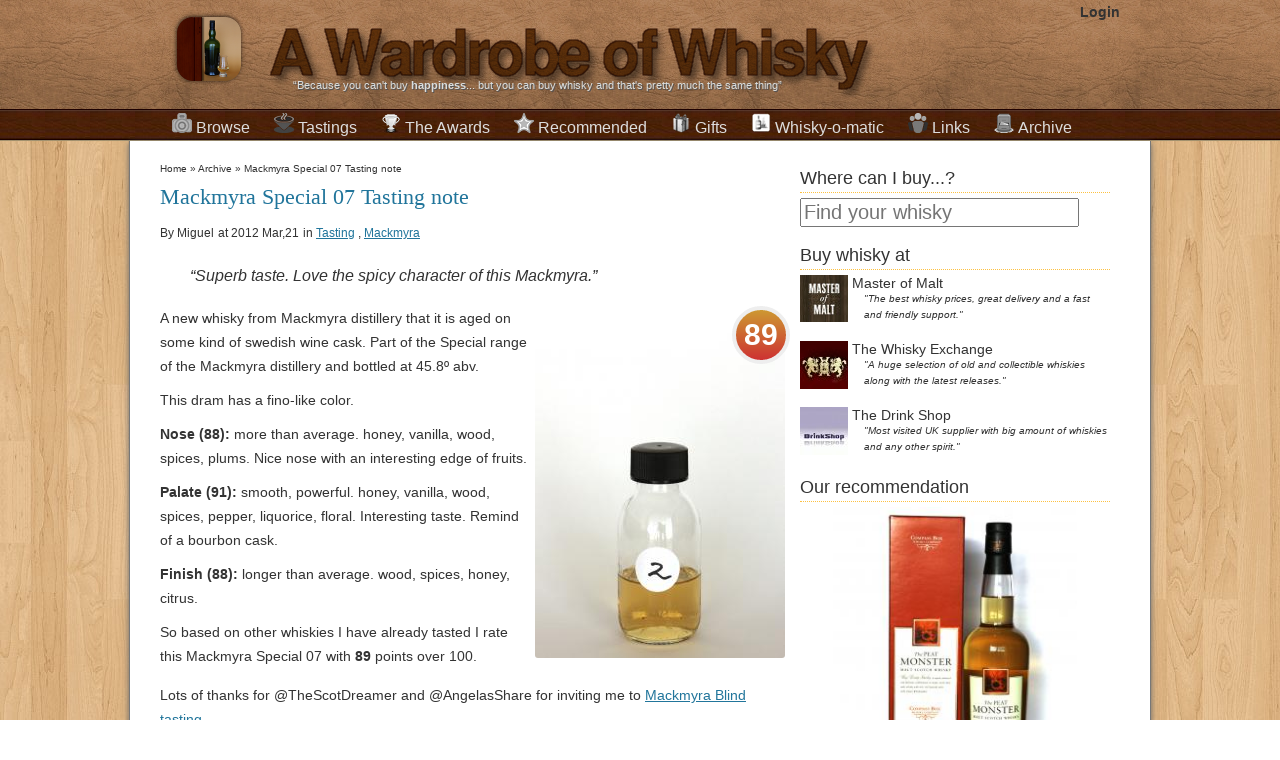

--- FILE ---
content_type: text/html; charset=UTF-8
request_url: http://www.awardrobeofwhisky.com/post/mackmyra-special-07-tasting-note
body_size: 8244
content:

<!DOCTYPE html>
<html lang="en">
<head>
    <meta charset="utf-8" />
    <title>Mackmyra Special 07 Tasting note</title>
    <meta name="author" content="Miguel Angel Blanch Lardin">
	<link href="https://plus.google.com/114851364607963738613" rel="publisher" />

    <meta name="rating" content="general">
    <meta property="fb:app_id" content="185941278183490"/>
	<meta property="fb:admins" content="100000273432208" />
    <meta name="google-site-verification" content="cPnNlLLqXpC9KOAPTFN-dDSUU4MrvOqAT95ISqKE8ck" />

	<!-- CSS -->
			<link rel="stylesheet" href="/final-complete-1.1.3.css">
		
		
	<!--[if lt IE 9]>
		<script src="http://html5shim.googlecode.com/svn/trunk/html5.js"></script>
	<![endif]-->
	
	<!-- Mobile Specific Metas -->
	<meta name="viewport" content="width=device-width, initial-scale=1" /> 
	
	<!--  RSS -->
	<link rel="alternate" type="application/rss+xml" title="A Wardrobe of Whisky Latest stories" href="http://feeds.feedburner.com/awardrobeofwhisky/qdam" /> 
	<link rel="alternate" type="application/rss+xml" title="A Wardrobe of Whisky New Products" href="http://awardrobeofwhisky.com/rss-bottles.php" /> 
	<link rel="alternate" type="application/rss+xml" title="A Wardrobe of Whisky Latest Tasting notes" href="http://awardrobeofwhisky.com/rss-tastings.php" /> 

	<!-- Favicons -->
	<link rel="shortcut icon" href="/favicon.gif" type="image/gif" />
	<link rel="icon" href="/favicon.gif" type="image/gif" />
	<link rel="apple-touch-icon" href="/apple-touch-icon.png" />
	
	<!-- Javascript -->
			<script src="//ajax.googleapis.com/ajax/libs/jquery/1.7.2/jquery.min.js" type="text/javascript"></script>
		<script src="/final-complete.js" type="text/javascript"></script>
	
	
	<script type="text/javascript" src="//s7.addthis.com/js/300/addthis_widget.js#pubid=ra-4e7de2ef3a2c8222&async=1&domready=1"></script>

    	<link rel="canonical" href="http://awardrobeofwhisky.com/post/mackmyra-special-07-tasting-note" />
	
	<meta name="Description" content="&ldquo;Superb taste. Love the spicy character of this Mackmyra.&rdquo; 89 A new whisky from Mackmyra distillery that it is aged on some kind of swedish wine cask. Part of the Special range of the Mackmyra distillery and bottled at 45.8º abv. This dram has a fino-like color. Nose (88): more than aver"/>
	<meta property="og:title" content="Mackmyra Special 07 Tasting note" />	
	<meta property="og:type" content="article" />	
	<meta property="og:url" content="http://awardrobeofwhisky.com/post/mackmyra-special-07-tasting-note" />	
	<meta property="og:description" content="&ldquo;Superb taste. Love the spicy character of this Mackmyra.&rdquo; 89 A new whisky from Mackmyra distillery that it is aged on some kind of swedish wine cask. Part of the Special range of the Mackmyra distillery and bottled at 45.8º abv. This dram has a fino-like color. Nose (88): more than aver" />
	<meta property="og:image" content="http://awardrobeofwhisky.com/bottle/sample-mackmyra-special-07-main_image-250.jpg" />

	<meta itemprop="name" content="Mackmyra Special 07 Tasting note" />
	<meta itemprop="description" content="&ldquo;Superb taste. Love the spicy character of this Mackmyra.&rdquo; 89 A new whisky from Mackmyra distillery that it is aged on some kind of swedish wine cask. Part of the Special range of the Mackmyra distillery and bottled at 45.8º abv. This dram has a fino-like color. Nose (88): more than aver" /> 
	<meta itemprop="image" content="http://awardrobeofwhisky.com/bottle/sample-mackmyra-special-07-main_image-250.jpg" />	
	</head>
<body>
    <div id="wrapper" itemscope itemtype="http://schema.org/WebPage">
		<header id="title">
			<div class="centered">
				<a href="/" class="header">
		   			<img width="89" height="98" class="alpha grid_2" src="/images/logo-icon.png" alt="A wardrobe of Whisky Blog - tasting notes, collection and best shops for buying whisky online" />
	   				<img width="662" height="98" class="alpha grid_11" src="/images/logo.png" alt="A wardrobe of Whisky Blog - tasting notes, collection and best shops for buying whisky online" />
	   			</a>
	   			
			    <section id="login">
		   			<strong><a href="/?id=login/login" rel="nofollow">Login</a></strong>		   	  	</section>
		   	  	
				<span class="grid_13">&ldquo;Because you can't buy <strong>happiness</strong>... but you can buy whisky and that's pretty much the same thing&rdquo;</span>
			</div>
		</header>
		
		<nav id="menubar">
			<ul class="centered">
				<li class="dropdown">
					<h2>
						<a href="/distillery"><img class="sprite sprite-collection" src="/images/1px.gif"
							alt="Collection of rare,fine and old whisky bottles" />Browse</a>
					</h2>
					<div>
						<h3>
							<a href="/new-arrivals">New Products</a>
						</h3>
						<h3>
							<a href="/distillery">Distilleries and brands</a>
						</h3>
						<ul class="compact">
							<li><a href="/distillery/ardbeg">Ardbeg</a></li>
							<li><a href="/distillery/the-balvenie">The Balvenie</a></li>
							<li><a href="/distillery/the-macallan">The Macallan</a></li>
							<li><a href="/distillery/lagavulin">Lagavulin</a></li>
							<li><a href="/distillery/glenfiddich">Glenfiddich</a></li>
							<li><a href="/distillery/highland-park">Highland Park</a></li>
							<li><a href="/distillery/glenfarclas">Glenfarclas</a></li>
							<li><a href="/distillery/port-ellen">Port Ellen</a></li>
							<li><a href="/distillery/laphroaig">Laphroaig</a></li>
							<li><a href="/distillery/bowmore">Bowmore</a></li>
							<li><a href="/distillery">More ...</a></li>
						</ul>
						<h3>
							<a href="/samples/1">Miniatures & Samples</a>
						</h3>
						<h3>
							<a href="/collection/1">From A to Z</a>
						</h3>
											</div>
				</li>
				<li class="dropdown">
					<h2>
						<a href="/tastings-by-distillery/1"><img class="sprite sprite-tasting" src="/images/1px.gif"
							alt="Tasting notes" />Tastings</a>
					</h2>
					<div>
						<h3>
							<a href="/latest-tastings/1">Latest additions</a>
						</h3>
						<h3>
							<a href="/tastings-by-distillery/1">Sorted by distilleries</a>
						</h3>
						<h3>
							<a href="/tastings-by-score/1">Sorted by tasting ratings</a>
						</h3>
						<h3>Resources about tasting whisky</h3>
						<ul class="compact">
							<li><a href="/post/how-to-taste-whisky-steps">How to do tasting
									sessions</a></li>
							<li><a href="/post/whisky-ratings-my-own-personal-view">How whisky scores works</a></li>
							<li><a
								href="/content/files/whisky-tasting-paper-version-3-short.pdf">Blank
									PDF Tasting notes sheets</a></li>
						</ul>
					</div>
				</li>
				<li class="dropdown">
					<h2>
						<a href="/awards"><img class="sprite sprite-best" src="/images/1px.gif"
							alt="International Whisky Awards and Competitions" />The Awards</a>
					</h2>
					<div>
						<h3>
							<a href="/awards">List of Awards and Competitions</a>
						</h3>
						<ul class="compact">
														<li><a href="/awards/Malt-Maniacs-Awards"><img
										style="margin-right: 5px"
										class="sprite sprite-mma-128px"
										src="/images/1px.gif" alt="Malt Maniacs Awards" /> Malt Maniacs Awards								</a></li>
																<li><a href="/awards/Jim-Murray's-Whisky-Bible-Awards"><img
										style="margin-right: 5px"
										class="sprite sprite-jmwb-128px"
										src="/images/1px.gif" alt="Jim Murray's Whisky Bible Awards" /> Jim Murray's Whisky Bible Awards								</a></li>
																<li><a href="/awards/World-Whiskies-Awards"><img
										style="margin-right: 5px"
										class="sprite sprite-wwa-128px"
										src="/images/1px.gif" alt="World Whiskies Awards" /> World Whiskies Awards								</a></li>
																<li><a href="/awards/San-Francisco-World-Spirits-Competition"><img
										style="margin-right: 5px"
										class="sprite sprite-sfwic-128px"
										src="/images/1px.gif" alt="San Francisco World Spirits Competition" /> San Francisco World Spirits Competition								</a></li>
																<li><a href="/awards/International-Wines-and-Spirits-Competition"><img
										style="margin-right: 5px"
										class="sprite sprite-iwsc-128px"
										src="/images/1px.gif" alt="International Wines and Spirits Competition" /> International Wines and Spirits Competition								</a></li>
																<li><a href="/awards/International-Whisky-Competition"><img
										style="margin-right: 5px"
										class="sprite sprite-iwc-128px"
										src="/images/1px.gif" alt="International Whisky Competition" /> International Whisky Competition								</a></li>
														</ul>
						<h3>
							<a href="/whisky-recommendations/1">Your favorites</a>
						</h3>

					</div>
				</li>
				<li class="dropdown">
					<h2>
						<a href="/whisky-recommendations/1"><img class="sprite sprite-recommended" src="/images/1px.gif"
							alt="Recommended drinks" />Recommended</a>
					</h2>
					<div>
						<h3>
							<a href="/bang-for-buck">Bang for the buck whiskies</a>
						</h3>
						<h3>
							<a href="/best/">Best of the best</a>
						</h3>
						<ul class="compact">
							<li><a href="/best-by-type/single_malt">Top Single Malts</a></li>
							<li><a href="/best-by-type/bourbon">Top Bourbon &amp; Straight
									Whiskeys</a></li>
							<li><a href="/best-by-type/blended">Top Blended whisky</a></li>
							<li><a href="/best-by-type/tequila">Top Tequila &amp; Mezcal</a></li>
							<li><a href="/best-by-type/rum">Top Rums</a></li>
						</ul>
						<h3>Best whiskies by country</h3>
						<ul class="compact">
							<li><a href="/best-scotch-whisky">Scotland</a>
								<ul>
									<li><a href="/best-by-country/speyside">Speyside Whisky</a></li>
									<li><a href="/best-by-country/islay">Islay Whisky</a></li>
									<li><a href="/best-by-country/highland">Highlands Whisky</a></li>
									<li><a href="/best-by-country/campbeltown">Campbeltown Whisky</a></li>
									<li><a href="/best-by-country/lowland">Lowlands Whisky</a></li>
								</ul>
							</li>
							<li><a href="/best-by-country/japan">Japanese whisky</a></li>
							<li><a href="/best-irish-whiskey">Irish Whiskey</a></li>
							<li><a href="/best-welsh-whisky">Welsh Whisky</a></li>
						</ul>
						<h3>
							<a href="/worst-whisky-ever">Worst whiskies tasted</a>
						</h3>
						
					</div>
				</li>
				<li><h2>
						<a href="/whisky-gifts"><img
							class="sprite sprite-whisky-gift" src="/images/1px.gif"
							alt="Whisky gifts whisky presents single malt scotch" />Gifts</a>
				</h2></li>
				<li><h2>
						<a href="/whisky-o-matic"><img
							class="sprite sprite-whisky-o-matic" src="/images/1px.gif"
							alt="A wardrobe of Whisky whisky-o-matic drink matching and recommendations" />Whisky-o-matic</a>
					</h2></li>
				<li><h2>
						<a href="/best-whisky-blogs"><img class="sprite sprite-links"
							src="/images/1px.gif"
							alt="Links to the best whisky blogs world-wide" />Links</a>
					</h2></li>
				<li><h2>
						<a href="/post"><img class="sprite sprite-archive"
							src="/images/1px.gif" alt="Archive of published posts" />Archive</a>
					</h2></li>
			</ul>
		</nav>
		
		<div class="container_24" id="container">
						
			<div class="alpha grid_16" id="content">
			      <nav class="breadcrumbs">
			        	<div class="breadcrumb" itemprop="breadcrumb">
	<a href="/">Home</a>  &raquo; <a href="/post">Archive</a>  &raquo; <a href="/post/mackmyra-special-07-tasting-note">Mackmyra Special 07 Tasting note</a>	</div>
				      </nav>
		
		      			<article class="post">
			<header>
								
				<h1><a href="/post/mackmyra-special-07-tasting-note">Mackmyra Special 07 Tasting note</a></h1>
	       		<span class="author">By Miguel</span>
				<time datetime="2012-03-21T22:50:15+00:00" pubdate>at 2012 Mar,21</time>
	     	    <span class="categories">
	     	    	in 
	     	    		     	    		</u><a href="/post/category/tasting"><u>Tasting</u></a>
	     	    		, 	     	    		</u><a href="/post/category/mackmyra"><u>Mackmyra</u></a>
	     	    		 	        	</span>
			</header> 
						<section class="content">
						<section class="tasting">			
							<h3 class="reason">&ldquo;Superb taste. Love the spicy character of this Mackmyra.&rdquo;</h3>
							
			<div class="score score-bronze">
				89			</div>
			
							<figure class="bottle-photo">
					<a href="/bottle/sample-mackmyra-special-07">
						<img src="/bottle/sample-mackmyra-special-07-main_image-250.jpg" alt="Mackmyra Special 07" width="250">
						<figcaption></figcaption>
					</a>
				</figure>
				A new whisky from Mackmyra distillery that it is aged on some kind of swedish wine cask. Part of the Special range of the Mackmyra distillery and bottled at 45.8º abv.<br />
			<p>
							<p>This dram has a fino-like color.</p>				
				<p>
					<b>Nose (88):</b> more than average.
					honey, vanilla, wood, spices, plums.
					<span>Nice nose with an interesting edge of fruits.</span>
				</p>
				<p>
					<b>Palate (91):</b> smooth, powerful. 
					honey, vanilla, wood, spices, pepper, liquorice, floral.
					<span>Interesting taste. Remind of a bourbon cask.</span>
				</p>
				<p>
					<b>Finish (88):</b> longer than average. 
					wood, spices, honey, citrus.
					<span></span>
				</p>
						
			So based on other whiskies I have already tasted I rate this Mackmyra Special 07 with <strong>89</strong> points over 100.
			
						 
			 
			<br class="clear">
		</section>
		
<p>Lots of thanks for @TheScotDreamer and @AngelasShare for inviting me to <a href="http://awardrobeofwhisky.com/post/mackmyra-whisky-blind-tasting">Mackmyra Blind tasting</a>. </p>
		      	    	  			<br style="clear: both;" />
    	  			   	<nav class="share">
		<div class="addthis_toolbox addthis_default_style ">
			<a class="addthis_button_facebook_like" fb:like:layout="button_count"></a>
			<a class="addthis_button_tweet" tw:via="whiskywardrobe"></a>
			<a class="addthis_button_google_plusone" g:plusone:size="medium"></a>
			<a class="addthis_button_pinterest_pinit"></a>
			<a class="addthis_counter addthis_pill_style"></a>
		</div>
	</nav>
	    	  		
    	  		<br style="clear: both;" />
    	  				      	<div class="comments">
    		  		<a href="/post/mackmyra-special-07-tasting-note#comments">
    		  			<img class="sprite sprite-comment-icon" src="/images/1px.gif" alt="Write a comment" />
    		  			 Share your thoughts! <fb:comments-count href=http%3A%2F%2Fwww.awardrobeofwhisky.com%2Fpost%2Fmackmyra-special-07-tasting-note></fb:comments-count> comments written.    		  		</a>
      			</div>
      						</section>
        	
			
        	        	<section class="comments">
		     	<header>
	    	 		<a name="comments"></a>
		     		<h3>Your comments</h3>
		     	</header>
	
				<div class="fb-comments" data-href="http://awardrobeofwhisky.com/post/mackmyra-special-07-tasting-note" data-num-posts="10" data-width="580"></div>
        	</section>	
      		
        							  	
			<footer id="related">
      			<header>
      				<h3>Related posts</h3>
      			</header>
      			<div id="featured-articles">
      				<div class="grid_4 alpha"><a href="/post/mackmyra-10-years-old-swedish-single-malt-whisky-review"><img src="/squarethumb.php?url=/bottle/mackmyra-ten-years-swedish-single-malt-whisky-main_image-250.jpg" width="150" height="150"><br>Mackmyra 10 years old Swedish Single Malt Whisky Review</a></div><div class="grid_4 alpha"><a href="/post/mackmyra-moment-rimfrost-tasting-note"><img src="/squarethumb.php?url=/bottle/sample-mackmyra-moment-rimfrost-main_image-250.jpg" width="150" height="150"><br>Mackmyra Moment Rimfrost Tasting note</a></div><div class="grid_4 alpha"><a href="/post/mackmyra-ex-sherry-smoke-private-cask"><img src="/squarethumb.php?url=/bottle/sample-mackmyra-ex-sherry-smoke-private-cask-main_image-250.jpg" width="150" height="150"><br>Mackmyra Ex Sherry Smoke Private Cask</a></div><div class="grid_4 alpha"><a href="/post/mackmyra-vit-hund-tasting-note"><img src="/squarethumb.php?url=/bottle/sample-mackmyra-vit-hund-shop-250.jpg" width="150" height="150"><br>Mackmyra Vit Hund Tasting note</a></div>     			</div>
      		</footer>
      		
      	</article>
      				</div>
						
			<div class="grid_8 omega" id="sidebar">
		      	

<section style="margin-bottom: 1em">
<h2 class="deco-header">Where can I buy...?</h2>
<form method="GET" action="/search/">
	<input id="site-search" type="search" name="q"
		placeholder="Find your whisky" />
</form>
</section>


<section id="whisky-shops">
<h2 class="deco-header">Buy whisky at</h2>
<p>
	<a href="http://www.masterofmalt.com" rel=”nofollow” target=”_blank”><img
		class="sprite sprite-masterofmalt" src="/images/1px.gif"
		alt="Buy whisky at Master of Malt" width="48" height="47" />Master of
		Malt</a><br /> <span class="citation">"The best whisky prices, great
		delivery and a fast and friendly support."</span>
</p>
<p>
		<a href="/go.php?t=53318ccb992a2be6851d8607a5d06670&u=http%3A%2F%2Fwww.awin1.com%2Fawclick.php%3Fmid%3D400%26id%3D128751%26clickref%3DSBBS" rel=”nofollow” target=”_blank”><img
		class="sprite sprite-twe" src="/images/1px.gif"
		alt="Buy whisky at The Whisky Exchange" width="48" height="48" />The
		Whisky Exchange</a><br /> <span class="citation">"A huge selection of
		old and collectible whiskies along with the latest releases."</span>
</p>
 <p>
		<a href="/go.php?t=db66ea82f850c1b7e48edb602b9af469&u=http%3A%2F%2Fwww.awin1.com%2Fawclick.php%3Fmid%3D61%26id%3D128751%26clickref%3DSBBS" rel=”nofollow” target=”_blank”><img
		class="sprite sprite-whiskyshop" src="/images/1px.gif"
		alt="Buy whisky at The Whisky Shop" width="48" height="48" />The Drink
		Shop</a> <span class="citation">"Most visited UK supplier with big
		amount of whiskies and any other spirit."</span>
</p>
    
</section>

<section id="random-bottle">
<h2 class="deco-header">Our recommendation</h2>
<p style="text-align: center;">
	<a href="/bottle/compass-box-the-peat-monster"> <img
		alt="A bottle of Compass Box The Peat Monster"
		src="/bottle/compass-box-the-peat-monster-main_image-250.jpg"
		width="244" height="325" /> <br> Compass Box The Peat Monster	</a> <br> <strong>&pound;39.45 </strong>
		<br>Find <a href="/whisky-gifts/">great whisky gifts</a> 
</p>
</section>

<h2 class="deco-header">Follow Us</h2>
<section style="text-align: center; margin: 1em 0;"> <iframe
	id="facebook_like_box"
	src="//www.facebook.com/plugins/likebox.php?href=http%3A%2F%2Fwww.facebook.com%2Fawardrobeofwhisky&amp;width=292&amp;colorscheme=light&amp;show_faces=true&amp;border_color=white&amp;stream=false&amp;header=true&amp;height=290"
	style="border: none; overflow: hidden; width: 292px; height: 290px;"></iframe>
</section>

<section style="text-align: center; margin: 1em 0; height: 116px;">
<div class="g-plus" data-href="//plus.google.com/114851364607963738613"
	data-rel="publisher"></div>
</section>

<section>
<div class="addthis_toolbox addthis_32x32_style addthis_default_style">
	<a class="addthis_button_facebook_follow"
		addthis:userid="awardrobeofwhisky"></a> <a
		class="addthis_button_twitter_follow" addthis:userid="@whiskywardrobe"></a>
	<a class="addthis_button_google_follow"
		addthis:userid="b/114851364607963738613/114851364607963738613"></a> <a
		class="addthis_button_pinterest_follow"
		addthis:userid="whiskywardrobe"></a>
</div>
<!-- AddThis Follow END -->
<p></p>
</section>

<section class="recent-activity">
<h2 class="deco-header">Recent activity</h2>
<ul>
	<li><a href="/bottle/sample-lagavulin-12-year-old-bot.2013-/-12th-release-islay-whisky"> <img
			class="sprite sprite-recommend" src="/images/1px.gif">
			 <span class="name">recommended Lagavulin 12 Year Old / Bot.2013 / 12th Release Islay Whisky		</span> </a>
	</li>
	<br class="clear">
		<li><a href="/bottle/sample-cardhu-21-year-old-bot.-2013-speyside-single-malt-scotch-whisky"> <img
			class="sprite sprite-recommend" src="/images/1px.gif">
			 <span class="name">recommended Cardhu 21 Year Old / Bot. 2013 Speyside Single Malt Scotch Whisky		</span> </a>
	</li>
	<br class="clear">
		<li><a href="/bottle/sample-caol-ila-unpeated-stitchell-reserve-/-bot.2013-islay-whisky"> <img
			class="sprite sprite-recommend" src="/images/1px.gif">
			 <span class="name">recommended Caol Ila Unpeated / Stitchell Reserve / Bot.2013 Islay Whisky		</span> </a>
	</li>
	<br class="clear">
		<li><a href="/bottle/sagatiba-cachaandccedil;a-silver"> <img
			class="sprite sprite-recommend" src="/images/1px.gif">
			 <span class="name">recommended Sagatiba Cacha&ccedil;a Silver		</span> </a>
	</li>
	<br class="clear">
		<li><a href="/bottle/boca-loca-cachaandccedil;a"> <img
			class="sprite sprite-recommend" src="/images/1px.gif">
			 <span class="name">recommended Boca Loca Cacha&ccedil;a		</span> </a>
	</li>
	<br class="clear">
		<li><a href="/bottle/terra-dourada-cachaandccedil;a-ouro"> <img
			class="sprite sprite-recommend" src="/images/1px.gif">
			 <span class="name">recommended Terra Dourada Cacha&ccedil;a (Ouro)		</span> </a>
	</li>
	<br class="clear">
		<li><a href="/bottle/sagatiba-cachaandccedil;a-gold"> <img
			class="sprite sprite-recommend" src="/images/1px.gif">
			 <span class="name">recommended Sagatiba Cacha&ccedil;a Gold		</span> </a>
	</li>
	<br class="clear">
		<li><a href="/bottle/terra-vermelha-organic-cachaandccedil;a"> <img
			class="sprite sprite-recommend" src="/images/1px.gif">
			 <span class="name">recommended Terra Vermelha Organic Cacha&ccedil;a		</span> </a>
	</li>
	<br class="clear">
		<li><a href="/bottle/abelha-silver-cachaandccedil;a"> <img
			class="sprite sprite-recommend" src="/images/1px.gif">
			 <span class="name">recommended Abelha Silver Cacha&ccedil;a		</span> </a>
	</li>
	<br class="clear">
		<li><a href="/bottle/octomore-edition-02.1"> <img
			class="sprite sprite-recommend" src="/images/1px.gif">
			 <span class="name">recommended Octomore Edition 02.1		</span> </a>
	</li>
	<br class="clear">
		<li><a href="/recent"><img style="float: none; border: 0;"
			class="sprite sprite-more-bottles" src="/images/1px.gif"> See more
			activity</a>
	</li>
</ul>
</section>


<section class="recent-activity" id="active-users">
<h2 class="deco-header">Most active users</h2>
<ul>
	<li style="height: 52px;"><a
		href="/user/miguel"> <img width="48"
			src="http://graph.facebook.com/100000273432208/picture?type=square"
			alt="" /> <span class="name">Miguel </span><br> <span
			class="actions">338 actions performed</span> </a>
	</li>
		<li><a href="/user"><img style="float: none; border: 0;"
			class="sprite sprite-more-bottles" src="/images/1px.gif"> See the
			rest of users</a>
	</li>
</ul>
</section>

<section id="archive">
<h2 class="deco-header">Archive</h2>
<ul>
	<li>&raquo; <a href="/post/bydate/201711">November	2017 </a> <span>(1)</span>
	</li>
		<li>&raquo; <a href="/post/bydate/201707">July	2017 </a> <span>(1)</span>
	</li>
		<li>&raquo; <a href="/post/bydate/201611">November	2016 </a> <span>(1)</span>
	</li>
		<li>&raquo; <a href="/post/bydate/201512">December	2015 </a> <span>(1)</span>
	</li>
		<li>&raquo; <a href="/post/bydate/201511">November	2015 </a> <span>(1)</span>
	</li>
		<li>&raquo; <a href="/post/bydate/201509">September	2015 </a> <span>(1)</span>
	</li>
		<li>&raquo; <a href="/post/bydate/201507">July	2015 </a> <span>(2)</span>
	</li>
		<li>&raquo; <a href="/post/bydate/201506">June	2015 </a> <span>(1)</span>
	</li>
		<li>&raquo; <a href="/post/bydate/201505">May	2015 </a> <span>(3)</span>
	</li>
		<li>&raquo; <a href="/post/bydate/201504">April	2015 </a> <span>(12)</span>
	</li>
		<li>&raquo; <a href="/post/bydate/201503">March	2015 </a> <span>(4)</span>
	</li>
		<li>&raquo; <a href="/post/bydate/201502">February	2015 </a> <span>(2)</span>
	</li>
		<li>&raquo; <a href="/post/bydate/201501">January	2015 </a> <span>(2)</span>
	</li>
		<li>&raquo; <a href="/post/bydate/201412">December	2014 </a> <span>(11)</span>
	</li>
		<li>&raquo; <a href="/post/bydate/201411">November	2014 </a> <span>(4)</span>
	</li>
		<li>&raquo; <a href="/post/bydate/201410">October	2014 </a> <span>(7)</span>
	</li>
		<li>&raquo; <a href="/post/bydate/201407">July	2014 </a> <span>(2)</span>
	</li>
		<li>&raquo; <a href="/post/bydate/201406">June	2014 </a> <span>(4)</span>
	</li>
		<li>&raquo; <a href="/post/bydate/201405">May	2014 </a> <span>(5)</span>
	</li>
		<li>&raquo; <a href="/post/bydate/201404">April	2014 </a> <span>(7)</span>
	</li>
		<li>&raquo; <a href="/post/bydate/201403">March	2014 </a> <span>(14)</span>
	</li>
		<li>&raquo; <a href="/post/bydate/201402">February	2014 </a> <span>(16)</span>
	</li>
		<li>&raquo; <a href="/post/bydate/201401">January	2014 </a> <span>(10)</span>
	</li>
		<li>&raquo; <a href="/post/bydate/201312">December	2013 </a> <span>(14)</span>
	</li>
		<li>&raquo; <a href="/post/bydate/201311">November	2013 </a> <span>(35)</span>
	</li>
		<li>&raquo; <a href="/post/bydate/201310">October	2013 </a> <span>(20)</span>
	</li>
		<li>&raquo; <a href="/post/bydate/201309">September	2013 </a> <span>(5)</span>
	</li>
		<li>&raquo; <a href="/post/bydate/201308">August	2013 </a> <span>(1)</span>
	</li>
		<li>&raquo; <a href="/post/bydate/201307">July	2013 </a> <span>(6)</span>
	</li>
		<li>&raquo; <a href="/post/bydate/201306">June	2013 </a> <span>(2)</span>
	</li>
		<li>&raquo; <a href="/post/bydate/201305">May	2013 </a> <span>(12)</span>
	</li>
		<li>&raquo; <a href="/post/bydate/201304">April	2013 </a> <span>(11)</span>
	</li>
		<li>&raquo; <a href="/post/bydate/201303">March	2013 </a> <span>(15)</span>
	</li>
		<li>&raquo; <a href="/post/bydate/201302">February	2013 </a> <span>(20)</span>
	</li>
		<li>&raquo; <a href="/post/bydate/201301">January	2013 </a> <span>(35)</span>
	</li>
		<li>&raquo; <a href="/post/bydate/201212">December	2012 </a> <span>(30)</span>
	</li>
		<li>&raquo; <a href="/post/bydate/201211">November	2012 </a> <span>(14)</span>
	</li>
		<li>&raquo; <a href="/post/bydate/201210">October	2012 </a> <span>(13)</span>
	</li>
		<li>&raquo; <a href="/post/bydate/201209">September	2012 </a> <span>(5)</span>
	</li>
		<li>&raquo; <a href="/post/bydate/201207">July	2012 </a> <span>(13)</span>
	</li>
		<li>&raquo; <a href="/post/bydate/201206">June	2012 </a> <span>(29)</span>
	</li>
		<li>&raquo; <a href="/post/bydate/201205">May	2012 </a> <span>(38)</span>
	</li>
		<li>&raquo; <a href="/post/bydate/201204">April	2012 </a> <span>(34)</span>
	</li>
		<li>&raquo; <a href="/post/bydate/201203">March	2012 </a> <span>(37)</span>
	</li>
		<li>&raquo; <a href="/post/bydate/201202">February	2012 </a> <span>(24)</span>
	</li>
		<li>&raquo; <a href="/post/bydate/201201">January	2012 </a> <span>(27)</span>
	</li>
		<li>&raquo; <a href="/post/bydate/201112">December	2011 </a> <span>(32)</span>
	</li>
		<li>&raquo; <a href="/post/bydate/201111">November	2011 </a> <span>(36)</span>
	</li>
		<li>&raquo; <a href="/post/bydate/201110">October	2011 </a> <span>(35)</span>
	</li>
		<li>&raquo; <a href="/post/bydate/201109">September	2011 </a> <span>(31)</span>
	</li>
		<li>&raquo; <a href="/post/bydate/201108">August	2011 </a> <span>(30)</span>
	</li>
		<li>&raquo; <a href="/post/bydate/201107">July	2011 </a> <span>(22)</span>
	</li>
		<li>&raquo; <a href="/post/bydate/201106">June	2011 </a> <span>(23)</span>
	</li>
		<li>&raquo; <a href="/post/bydate/201105">May	2011 </a> <span>(40)</span>
	</li>
		<li>&raquo; <a href="/post/bydate/201104">April	2011 </a> <span>(37)</span>
	</li>
		<li>&raquo; <a href="/post/bydate/201103">March	2011 </a> <span>(46)</span>
	</li>
		<li>&raquo; <a href="/post/bydate/201102">February	2011 </a> <span>(31)</span>
	</li>
		<li>&raquo; <a href="/post/bydate/201101">January	2011 </a> <span>(35)</span>
	</li>
		<li>&raquo; <a href="/post/bydate/201012">December	2010 </a> <span>(28)</span>
	</li>
		<li>&raquo; <a href="/post/bydate/201011">November	2010 </a> <span>(11)</span>
	</li>
		<li>&raquo; <a href="/post/bydate/201010">October	2010 </a> <span>(5)</span>
	</li>
		<li>&raquo; <a href="/post/bydate/201009">September	2010 </a> <span>(1)</span>
	</li>
	</ul>
</section>
	
			</div>
					</div>

		<div class="clear"></div>
		
		<footer id="footer">
			<div class="container_24">
	      	<nav class="grid_10 alpha" id="about">
	          <img class="grid_3 alpha" src="/images/miguelangel.blanchlardin.0.png" alt="Miguel Angel Blanch Lardin Whisky Collector" width="117" height="243" />
	          <h3 class="grid_7 omega" style="clear: none;">About</h3>
	          <p>Welcome to <em>A Wardrobe of Whisky</em>. I am <strong>Miguel</strong>.
	          <p>This whisky blog is a way of handling my collection of <em>single malts</em>, find easily the <strong>best buy whisky</strong> prices for top online shops and a quest for finding the <em>ultimate
	          single malt</em> and the joys of failing the task.
	          <p>I hope you enjoy reading it as much as I did drinking it.
	        </nav>	
	      	<nav class="grid_4">
	          <h3>Contact</h3>	
	          <ul>
	            <li><a href="/about/"><img class="sprite sprite-about" src="/images/1px.gif" alt="Write miguel an email"/>About me</a></li>
	            <li><a href="/contact/"><img class="sprite sprite-email" src="/images/1px.gif" alt="Write miguel an email"/>Email</a></li>
	          	<li><a href="/send-whisky-samples/"><img class="sprite sprite-sample" src="/images/1px.gif" alt="Send samples for evaluation"/>Send samples</a></li>
	          </ul>
	      	</nav>
	      	<nav class="grid_5">
	       	  <h3>Keep updated!</h3>
	          <ul>
	            <li><a href="http://feeds.feedburner.com/awardrobeofwhisky/qdam"><img class="sprite sprite-rss" src="/images/1px.gif" alt="RSS news feed"/>Posts RSS</a></li>
	            <li><a href="http://facebook.com/awardrobeofwhisky"><img class="sprite sprite-facebook" src="/images/1px.gif" alt="A wardrobe of Whisky Facebook fan page"/>Facebook</a></li>
	          	<li><a href="http://www.twitter.com/whiskywardrobe"><img class="sprite sprite-twitter" src="/images/1px.gif" alt="Whiskywardrobe twitter page"/>Twitter</a></li>
	          	<li itemscope itemtype="http://schema.org/Person"><a rel="author" itemprop="url" href="https://plus.google.com/110836980523381132643"><img class="sprite sprite-googleplus" src="/images/1px.gif" alt="Miguel Angel Blanch Google plus page"/>Google+</a>
	          		<meta itemprop="name" content="Miguel Angel Blanch">
	          		<link itemprop="image" href="https://profiles.google.com/s2/photos/profile/110836980523381132643">
	          	</li>
	            <li><a href="/rss-bottles.php"><img class="sprite sprite-rss" src="/images/1px.gif" alt="RSS new products feed"/>New products RSS</a></li>
	            <li><a href="/best-whisky-blogs"><img class="sprite sprite-links" src="/images/1px.gif" alt="Top whisky webpages"/>Best whisky blogs</a></li>
	          </ul>	
	      	</nav>
	      	<nav class="grid_5 omega">
	          <h3>Quick Links</h3>
	          <ul>
	            <li><a href="/collection/1"><img class="sprite sprite-collection" src="/images/1px.gif" alt="Collection of rare,fine and old whisky, whiskey, bourbon, rums and cognac bottles" />The Whisky Collection</a></li>
	            <li><a href="/distillery/"><img class="sprite sprite-building" src="/images/1px.gif" alt="the A-Z of Whisky, Bourbon and Whiskey Distilleries " />the A-Z of Distilleries</a></li>
	            <li><a href="/tastings/"><img class="sprite sprite-tasting" src="/images/1px.gif" alt="Tasting notes" />Lots of tasting notes</a></li>
	            <li><a href="/best/"><img class="sprite sprite-best" src="/images/1px.gif" alt="Best whiskies" />Top 10 rated whiskies</a></li>
	            <li><a href="/recommended/"><img class="sprite sprite-recommended" src="/images/1px.gif" alt="Drink recommendations" />Drink suggestions</a></li>
	            <li><a href="/whisky-gifts/"><img class="sprite sprite-whisky-gift" src="/images/1px.gif" alt="Whisky Gifts" />The Best Whisky Gifts</a></li>
	            <li><a href="/whisky-o-matic/"><img class="sprite sprite-whisky-o-matic" src="/images/1px.gif" alt="Whisky-o-matic dram matching and recommendations" />Whisky-o-matic</a></li>
	          </ul>	
	      	</nav>

			<div class="clear"></div>	      	
		    <p style="text-align: center;">         	
	          	    	  <span class="time">(Page generated in 0.02 seconds)</span>
		      <span class="copyright">&copy; 2013 <a href="/contact/">Miguel Angel Blanch Lardin</a>. All rights reserved | <a href="/privacy">Privacy Policy</a></span>
		    </p>
		    </div>		
		</footer>
			</div>
	<div id="fb-root"></div>
	<!-- Javascripts -->
	<script>
	    window.fbAsyncInit = function() {
	      FB.init({
	        appId      : '185941278183490', // App ID
	        status     : true, // check login status
	        cookie     : true, // enable cookies to allow the server to access the session
	        xfbml      : true,  // parse XFBML
			});
	    };
	
	    // Load the SDK Asynchronously
	    (function(d){
	      var js, id = 'facebook-jssdk'; if (d.getElementById(id)) {return;}
	      js = d.createElement('script'); js.id = id; js.async = true;
	      js.src = "//connect.facebook.net/en_US/all.js";
	      d.getElementsByTagName('head')[0].appendChild(js);
	    }(document));
    </script>
	<!--Begin Real Time on Site and Bounce Rate -->
	<script>
	(function (tos) {
	  window.setInterval(function () {
	    tos = (function (t) {
	      return t[0] == 50 ? (parseInt(t[1]) + 1) + ':00' : (t[1] || '0') + ':' + (parseInt(t[0]) + 10);
	    })(tos.split(':').reverse());
	    window.pageTracker ? pageTracker._trackEvent('Time', 'Log', tos) : _gaq.push(['_trackEvent', 'Time', 'Log', tos]);
	  }, 10000);
	})('00');
	</script>
	<!--End Real Time on Site and Bounce Rate -->
	<!-- Call for AddThis init() function -->
	<script>
	    function initAddThis()
	     {
	          addthis.init()
	     }
	     initAddThis();
	</script>
</body>
</html>

<pre>
